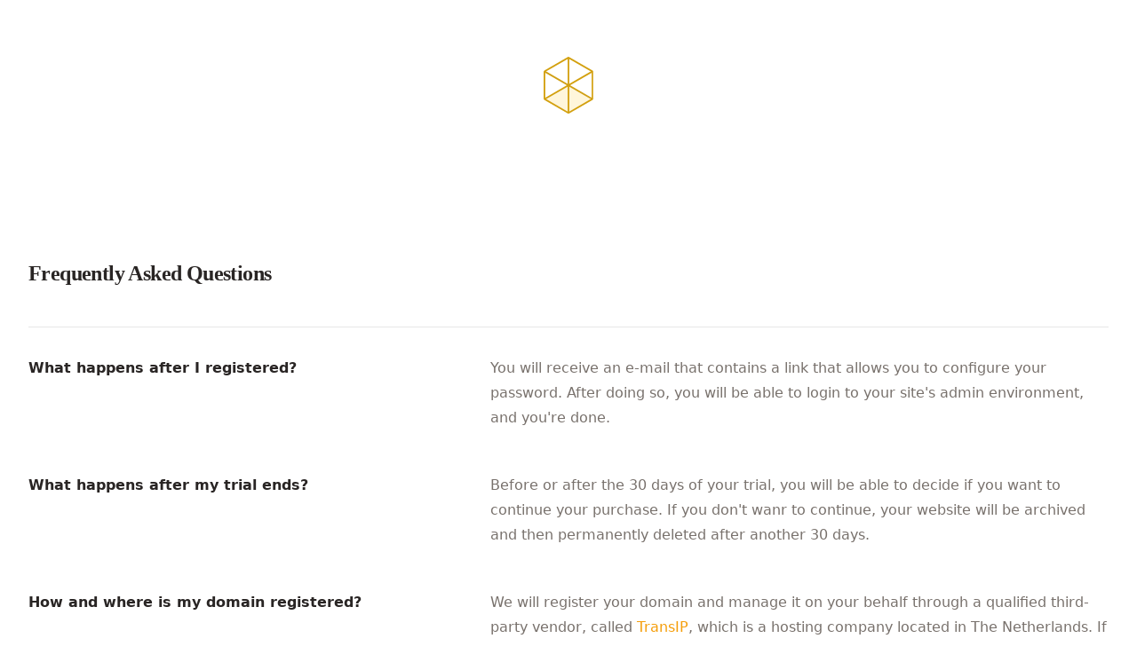

--- FILE ---
content_type: text/html; charset=UTF-8
request_url: https://labnet.io/faq
body_size: 3572
content:

<!DOCTYPE html>
<html lang="en" class="no-js">

<head>
    <title>The Laboratory Network</title>
    <meta name="description"
        content="Introducing websites for research labs and small academic groups. Create your own website and share your research online more easily and with more impact.">
    <meta name="keywords" content="labnet, lab, laboratory, network, research, science, academic, laboratory">

    <!-- Display -->
    <meta charset="utf-8">
    <meta http-equiv="X-UA-Compatible" content="IE=edge,chrome=1">
    <meta name="viewport" content="width=device-width, initial-scale=1, shrink-to-fit=no">

    <!-- Open Graph -->
    <meta property="og:title" content="The Laboratory Network &middot; Great discoveries should not be kept secret." />
    <meta property="og:description"
        content="Providing websites for research labs and small academic groups. Create your own website and share your research online more easily and with more impact." />
    <meta property="og:site_name" content="The Laboratory Network">
    <meta property="og:url" content="https://labnet.io" />
    <meta property="og:type" content="service" />
    <meta property="og:image:url" content="https://labnet.io/wp-content/themes/labnet/images/social/cover.jpg" />
    <meta property="og:image:width" content="1200" />
    <meta property="og:image:height" content="630" />

    <!-- Twitter -->
    <meta property="twitter:url" content="https://labnet.io">
    <meta property="twitter:card" content="summary_large_image">
    <meta property="twitter:title"
        content="The Laboratory Network &middot; Great discoveries should not be kept secret.">
    <meta property="twitter:description"
        content="Introducing websites for research labs and small academic groups. Create your own website and share your research online more easily and with more impact.">
    <meta property="twitter:image" content="https://labnet.io/wp-content/themes/labnet/images/social/cover.jpg">

    <!-- Favicons -->
    <meta name="apple-mobile-web-app-title" content="LabNet.io">
    <link rel="apple-touch-icon" sizes="180x180" href="/apple-touch-icon.png">
    <link rel="icon" type="image/png" sizes="32x32" href="/favicon-32x32.png">
    <link rel="icon" type="image/png" sizes="16x16" href="/favicon-16x16.png">
    <link rel="manifest" href="/manifest.json">
    <link rel="mask-icon" href="/safari-pinned-tab.svg" color="#fff">
    <meta name="theme-color" content="#ffffff">

    <!-- Icons -->
    <link href="https://labnet.io/wp-content/themes/labnet/css/fontawesome/css/fontawesome.min.css" rel="stylesheet">
    <link href="https://labnet.io/wp-content/themes/labnet/css/fontawesome/css/light.min.css" rel="stylesheet">

    <!-- Styles -->
    <link href="https://labnet.io/wp-content/themes/labnet/style.css" rel="stylesheet">
    <link href="https://labnet.io/wp-content/themes/labnet/css/custom.css" rel="stylesheet">

    <!-- Scripts -->
    <script src="//unpkg.com/alpinejs" defer></script>
    <script src="https://labnet.io/wp-content/themes/labnet/js/main.js?v=69702fd587b94"></script>
</head>
<!-- Body -->
<body>
    <!-- Header -->
    <header class="relative flex justify-center z-30">
        <figure class="py-12 sm:py-16">
            <span class="sr-only">The Laboratory Network</span>
            <a href="/">
                <img class="h-16 w-auto" src="https://labnet.io/wp-content/themes/labnet/images/logos/labnet.svg"
                alt="The Laboratory Network">
            </a>
        </figure>
    </header>
<!-- Main -->
<main>
    <!-- Content -->
    <article class="content">
        <!-- FAQ -->
        <div
            class="mx-auto max-w-2xl divide-y divide-stone-900/10 px-6 pb-8 sm:pb-24 sm:pt-24 lg:max-w-7xl lg:px-8 lg:pb-32">
            <h2 class="text-2xl font-bold leading-10 tracking-tight text-stone-800 font-serif">Frequently Asked Questions</h2>
            <dl class="mt-10 space-y-8 divide-y divide-stone-900/10">
                <div class="pt-8 lg:grid lg:grid-cols-12 lg:gap-8">
                    <!-- Q&A -->
                    <dt class="text-base font-semibold leading-7 text-stone-800 lg:col-span-5">What happens after
                        I registered?</dt>
                    <dd class="mt-4 lg:col-span-7 lg:mt-0">
                        <p class="text-base leading-7 text-stone-500">You will receive an e-mail that contains a link
                            that
                            allows you to configure your password. After doing so, you will be able to login to your
                            site's
                            admin environment, and you're done.</p>
                    </dd>
                    <!-- Q&A -->
                    <dt class="text-base font-semibold leading-7 text-stone-800 lg:col-span-5">What happens after
                        my trial ends?</dt>
                    <dd class="mt-4 lg:col-span-7 lg:mt-0">
                        <p class="text-base leading-7 text-stone-500">Before or after the 30 days of your trial, you
                            will be
                            able to decide if you want to continue your purchase. If you don't wanr to continue, your
                            website will be archived and then permanently deleted after another 30 days.</p>
                    </dd>
                    <!-- Q&A -->
                    <dt class="text-base font-semibold leading-7 text-stone-800 lg:col-span-5">How and where is my
                        domain
                        registered?</dt>
                    <dd class="mt-4 lg:col-span-7 lg:mt-0">
                        <p class="text-base leading-7 text-stone-500">We will register your domain and manage it on your
                            behalf through a qualified third-party vendor, called <a href="https://www.transip.eu"
                                target="_blank" class="text-amber-500">TransIP</a>, which is a hosting company located
                            in
                            The Netherlands. If
                            you would rather handle this process yourself, you are of course free to do so (be sure to
                            read
                            the question
                            below in regards to configuring your domain).
                        </p>
                    </dd>
                    <!-- Q&A -->
                    <dt class="text-base font-semibold leading-7 text-stone-800 lg:col-span-5">I already own a domain,
                        what
                        should I do?</dt>
                    <dd class="mt-4 lg:col-span-7 lg:mt-0">
                        <p class="text-base leading-7 text-stone-500">Follow the instructions that are available in your
                            admin environment and configure your domain's DNS records to have them pointed to our
                            server. We
                            can help you with that.
                        </p>
                    </dd>
                    <!-- Q&A -->
                    <dt class="text-base font-semibold leading-7 text-stone-800 lg:col-span-5">Do I need to provide my
                        payment details for the trial?</dt>
                    <dd class="mt-4 lg:col-span-7 lg:mt-0">
                        <p class="text-base leading-7 text-stone-500">No, you will not need to provide any payment
                            details
                            for using the trial version. Only after you decide to continue with your purchase, you will
                            be
                            able to provide your payment details.</p>
                    </dd>
                    <!-- Q&A -->
                    <dt class="text-base font-semibold leading-7 text-stone-800 lg:col-span-5">What are the available
                        payment methods?</dt>
                    <dd class="mt-4 lg:col-span-7 lg:mt-0">
                        <p class="text-base leading-7 text-stone-500">We are able to issue an invoice, payable via bank
                            transfer. You will be able to have this invoice addressed to your university. Additionally,
                            we
                            support all major credit cards, including PayPal.</p>
                    </dd>
                    <!-- Q&A -->
                    <dt class="text-base font-semibold leading-7 text-stone-800 lg:col-span-5">Which domain name
                        extensions
                        do you offer?</dt>
                    <dd class="mt-4 lg:col-span-7 lg:mt-0">
                        <p class="text-base leading-7 text-stone-500">We offer the most common top-level domain
                            extensions,
                            which are: <b>.com, .eu, .net, .org and .nl</b>.</p>
                    </dd>
                    <!-- Q&A -->
                    <dt class="text-base font-semibold leading-7 text-stone-800 lg:col-span-5">What happens when I
                        cancel my
                        plan?</dt>
                    <dd class="mt-4 lg:col-span-7 lg:mt-0">
                        <p class="text-base leading-7 text-stone-500">If you would decide to cancel your plan, we would
                            be
                            able to provide you with an export of your data to enable you to host this yourself.
                            Essentially
                            we will apply the "Self-Hosted" plan and we would deduct any amounts you already paid from
                            the
                            total cost of this plan.</p>
                    </dd>
                    <!-- Q&A -->
                    <dt class="text-base font-semibold leading-7 text-stone-800 lg:col-span-5">Can I install third-party
                        resources through my admin environment?</dt>
                    <dd class="mt-4 lg:col-span-7 lg:mt-0">
                        <p class="text-base leading-7 text-stone-500">
                            Unfortunately, we do not support the installment of third-party resources (such as themes
                            and
                            plugins) as part of our security measures. If you insist on having a specific plugin
                            installed
                            inside your admin environment, please <a href="#" onclick="Tawk_API.toggle(); return false;"
                                class="text-amber-600">get in touch with us</a>, so we can manually review this before
                            making them available on our servers.
                        </p>
                    </dd>
                    <!-- Q&A -->
                    <dt class="text-base font-semibold leading-7 text-stone-800 lg:col-span-5">There is a feature I
                        would
                        really like to see added, is that possible?</dt>
                    <dd class="mt-4 lg:col-span-7 lg:mt-0">
                        <p class="text-base leading-7 text-stone-500">
                            Definitely. We encourage our clients to share their thoughts for making the design better
                            for
                            the rest of us. Feel free to <a href="#" onclick="Tawk_API.toggle(); return false;"
                                class="text-amber-600">reach out to us</a>, and we will consider this request. However,
                            there may be costs involved if the request turns out to be specific or personal in nature.
                        </p>
                    </dd>
                </div>
            </dl>
        </div>
    </article>
</main>

<!-- Footer -->
<footer class="relative mt-48 border-t border-stone-100 z-20">
    <div class="mx-auto max-w-7xl overflow-hidden px-6 py-12 sm:py-16 lg:px-8">
        <a href="#" onclick="window.scrollTo({ top: 0, behavior: 'smooth' }); return false;" class="flex justify-center mb-10">
            <img class="h-10 w-auto" src="https://labnet.io/wp-content/themes/labnet/images/logos/labnet.svg" alt="The Laboratory Network">
        </a>
        <nav class="flex flex-col sm:flex-row justify-center text-center gap-6 sm:gap-12" aria-label="Footer">
            <a href="/about" class="text-sm leading-6 text-amber-600 hover:text-amber-800">About</a>
            <a href="/faq" class="text-sm leading-6 text-amber-600 hover:text-amber-800">FAQ</a>
            <a href="/terms" class="text-sm leading-6 text-amber-600 hover:text-amber-800">Terms</a>
            <a href="/privacy" class="text-sm leading-6 text-amber-600 hover:text-amber-800">Privacy</a>
            <a href="#" onclick="Tawk_API.toggle(); return false;"
                class="text-sm leading-6 text-amber-600 hover:text-amber-800">Support</a>
            <a href="/contact" class="text-sm leading-6 text-amber-600 hover:text-amber-800">Contact</a>
        </nav>
        <p class="mt-10 text-center text-xs leading-5 text-stone-400">&copy;
            2026 The Laboratory Network. All rights reserved.
        </p>
    </div>
</footer>

<!-- Tawkt.to Chat Button -->
<script>
    var Tawk_API = Tawk_API || {}, Tawk_LoadStart = new Date();
    (function () {
        var s1 = document.createElement("script"), s0 = document.getElementsByTagName("script")[0];
        s1.async = true;
        s1.src = 'https://embed.tawk.to/59590c5950fd5105d0c838e6/default';
        s1.charset = 'UTF-8';
        s1.setAttribute('crossorigin', '*');
        s0.parentNode.insertBefore(s1, s0);
    })();
</script>
<script defer src="https://static.cloudflareinsights.com/beacon.min.js/vcd15cbe7772f49c399c6a5babf22c1241717689176015" integrity="sha512-ZpsOmlRQV6y907TI0dKBHq9Md29nnaEIPlkf84rnaERnq6zvWvPUqr2ft8M1aS28oN72PdrCzSjY4U6VaAw1EQ==" data-cf-beacon='{"version":"2024.11.0","token":"f536ea99d3e14d08a22047207daa838b","r":1,"server_timing":{"name":{"cfCacheStatus":true,"cfEdge":true,"cfExtPri":true,"cfL4":true,"cfOrigin":true,"cfSpeedBrain":true},"location_startswith":null}}' crossorigin="anonymous"></script>
</body>

</html>
<!-- This website is like a Rocket, isn't it? Performance optimized by WP Rocket. Learn more: https://wp-rocket.me - Debug: cached@1768959957 -->

--- FILE ---
content_type: text/css
request_url: https://labnet.io/wp-content/themes/labnet/css/custom.css
body_size: -383
content:
p {
  margin-top: 1rem;
  margin-bottom: 1rem;
  font-size: 1rem;
  line-height: 1.75;
}

p:first-child {
  margin-top: 0;
}

--- FILE ---
content_type: image/svg+xml
request_url: https://labnet.io/wp-content/themes/labnet/images/logos/labnet.svg
body_size: 245
content:
<svg width="75" height="75" viewBox="274 -21 707 707" version="1.1"
    xmlns="http://www.w3.org/2000/svg" xmlns:xlink="http://www.w3.org/1999/xlink">
    <defs>
        <polygon id="path-345344534"
            points="333 0 621.386459 166.5 621.386459 499.5 333 666 44.6135405 499.5 44.6135405 166.5">
        </polygon>
        <mask id="mask-34534" maskContentUnits="userSpaceOnUse" maskUnits="objectBoundingBox"
            x="-20" y="-20" width="706" height="706">
            <rect x="-20" y="-20" width="706" height="706" fill="white"></rect>
            <use xlink:href="#path-345344534" fill="black"></use>
        </mask>
        <path d="M46.8858093,167.607539 L619.48337,498.392461" id="path-34534"></path>
    </defs>
    <g id="Icon" stroke="none" fill="none" transform="translate(294.000000, 0.000000)">
        <polygon id="Polygon" fill="#FFF6DB" fill-rule="evenodd"
            transform="translate(333.000000, 499.636786) rotate(-180.000000) translate(-333.000000, -499.636786) "
            points="333 333.273571 621.386459 499.773571 333 666 44.6135405 499.404391">
        </polygon>
        <use id="Polygon" stroke="#D3A00E" mask="url(#mask-34534)" stroke-width="40"
            stroke-linejoin="round"
            transform="translate(333.000000, 333.000000) rotate(-180.000000) translate(-333.000000, -333.000000) "
            xlink:href="#path-345344534"></use>
        <g id="Line" stroke-linecap="square">
            <use stroke="#D3A00E" stroke-width="20" xlink:href="#path-34534"></use>
            <use stroke="#979797" stroke-width="1" xlink:href="#path-34534"></use>
        </g>
        <path d="M46.8858093,167.607539 L619.48337,498.392461" id="Line" stroke="#D3A00E"
            stroke-width="20" stroke-linecap="square"
            transform="translate(333.184590, 333.000000) scale(-1, 1) translate(-333.184590, -333.000000) ">
        </path>
        <path d="M333,3.13802661 L333,664.03922" id="Line" stroke="#D3A00E" stroke-width="20"
            stroke-linecap="square"></path>
    </g>
</svg>

--- FILE ---
content_type: application/javascript; charset=utf-8
request_url: https://labnet.io/wp-content/themes/labnet/js/main.js?v=69702fd587b94
body_size: 594
content:
function slider() {
    return {
        slideIndex: 0,
        slides: [
            {
                organization: 'Dutch Soft Robotics',
                website: 'https://dutchsoftrobotics.nl',
                author: 'Dr. ir. Aimée Sakes',
                quote: '“An excellent solution for research groups looking to create a professional and easy-to-use website to showcase their research and findings. One of the things I appreciate most about the interface is that it is intuitive and easy to navigate, making it simple for even non-technical users to build and maintain a website.”',
                key: 'dutchsoftrobotics',
            },
            {
                organization: 'Heemskerk Innovative Technology',
                website: 'https://heemskerk-innovative.nl',
                author: 'Ir. Pieter van den Berg',
                quote: '“We have been using LabNet as our interface for 5 years now. During that time, the website has grown with the company in a seamless manner. It is very user-friendly for posting new projects, news articles, and publications. Additionally, open internship positions and vacancies are filled more quickly. It has elevated our company to a higher level of marketing communication.”',
                key: 'heemskerk-innovative',
            }
        ],
        init() {
            this.slides = Array.from(this.$el.querySelectorAll('.slide'));
        },
        prevSlide() {
            this.slideIndex = (this.slideIndex + this.slides.length - 1) % this.slides.length;
        },
        nextSlide() {
            this.slideIndex = (this.slideIndex + 1) % this.slides.length;
        },
        goToSlide(index) {
            this.slideIndex = index;
        },
        $refs: {
            slider: document.querySelector('#slider')
        },
        onSlideIndexChanged() {
            this.$refs.slider.style.transform = `translateX(-${this.slideIndex * 100}%)`;
        }
    };
}

var removeBranding = function () {
    try {
        var element = document.querySelector("iframe[title*=chat]:nth-child(2)").contentDocument.querySelector(`a[class*=tawk-branding]`);
        var element2 = document.querySelector("iframe[title*=chat]:nth-child(2)").contentDocument.querySelector(`a[class*=tawk-button-small]`);
        if (element) element.remove();
        if (element2) element2.remove();
    } catch (e) { }
}

setInterval(removeBranding, 100);